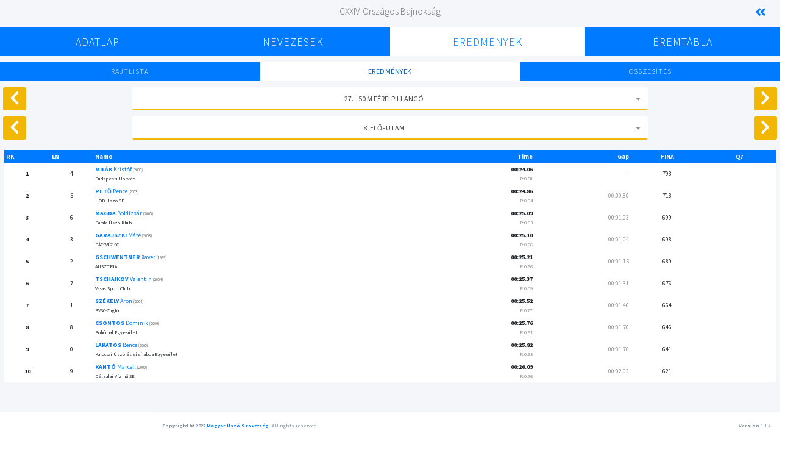

--- FILE ---
content_type: text/html; charset=UTF-8
request_url: https://live.musz.hu/event/result?OnlineEventId=70636972&SessionId=5&EventId=27&HeatId=494
body_size: 4410
content:
  <!DOCTYPE html>
  <html>

  <head>
    <meta charset="utf-8">
    <meta http-equiv="X-UA-Compatible" content="IE=edge">
    <title>DEMO | Futam eredmények | MUSZ</title>
    <!-- Tell the browser to be responsive to screen width -->
    <meta name="viewport" content="width=device-width, initial-scale=1">
    <!-- Font Awesome -->
    <link rel="stylesheet" href="../plugins/fontawesome-free/css/all.min.css">
    <!-- Ionicons -->
    <link rel="stylesheet" href="https://code.ionicframework.com/ionicons/2.0.1/css/ionicons.min.css">
    <!-- Tempusdominus Bbootstrap 4 -->
    <link rel="stylesheet" href="../plugins/tempusdominus-bootstrap-4/css/tempusdominus-bootstrap-4.min.css">
    <!-- iCheck -->
    <link rel="stylesheet" href="../plugins/icheck-bootstrap/icheck-bootstrap.css">
    <!-- JQVMap -->
    <link rel="stylesheet" href="../plugins/jqvmap/jqvmap.min.css">
    <!-- Select2 -->
    <link rel="stylesheet" href="../../plugins/select2/css/select2.min.css">
    <link rel="stylesheet" href="../../plugins/select2-bootstrap4-theme/select2-bootstrap4.min.css">
    <!-- DATA TABLES -->
    <link rel="stylesheet" href="../../plugins/datatables-bs4/css/dataTables.bootstrap4.min.css">
    <link rel="stylesheet" href="../../plugins/datatables-responsive/css/responsive.bootstrap4.min.css">
    <!-- Theme style -->
    <link rel="stylesheet" href="../dist/css/adminlte.min.css">
    <!-- overlayScrollbars -->
    <link rel="stylesheet" href="../plugins/overlayScrollbars/css/OverlayScrollbars.min.css">
    <!-- Daterange picker -->
    <link rel="stylesheet" href="../plugins/daterangepicker/daterangepicker.css">
    <!-- summernote -->
    <link rel="stylesheet" href="../dist/css/custom.css?1.1.4">
    <link rel="stylesheet" href="../plugins/summernote/summernote-bs4.css">
    <!-- Google Font: Source Sans Pro -->
    <link href="https://fonts.googleapis.com/css?family=Source+Sans+Pro:300,400,400i,700,900" rel="stylesheet">
    <!-- fullCalendar -->
    <link rel="stylesheet" href="../plugins/fullcalendar/main.min.css">
    <link rel="stylesheet" href="../plugins/fullcalendar-daygrid/main.min.css">
    <link rel="stylesheet" href="../plugins/fullcalendar-timegrid/main.min.css">
    <link rel="stylesheet" href="../plugins/fullcalendar-bootstrap/main.min.css">
    <!-- DataTables -->
    <link rel="stylesheet" href="../../plugins/datatables-bs4/css/dataTables.bootstrap4.min.css">
    <link rel="stylesheet" href="../../plugins/datatables-responsive/css/responsive.bootstrap4.min.css">
    <link rel="stylesheet" href="../../plugins/datatables-buttons/css/buttons.bootstrap4.min.css">
    <style>
      @import url('https://fonts.googleapis.com/css2?family=Montserrat&display=swap');
    </style>
    <!-- Global site tag (gtag.js) - Google Analytics -->
    <script async src="https://www.googletagmanager.com/gtag/js?id=G-NKGVVLE1W8"></script>
    <script>
      window.dataLayer = window.dataLayer || [];

      function gtag() {
        dataLayer.push(arguments);
      }
      gtag('js', new Date());

      gtag('config', 'G-JP6VWXRGHV');
    </script>
  </head>

  <body class="hold-transition layout-fixed">
    <div class="dark-overlay"></div>
        <div class="wrapper">
            <div class="content-wrapper">
    <div class="row">
    <div class="col-2"></div>
    <div class="col-8 text-center CompetitionHeader" style="margin-top:10px">
        <h5>
            CXXIV. Országos Bajnokság        </h5>
    </div>
    <div class="col-2 CompetitionHeader text-right" style="margin-top:5px;padding-left:10px;padding-right:30px;">
        <a href="https://live.musz.hu" style="font-size:20px"><i class="fas fa-solid fa-angle-double-left"></i></a>
    </div>
</div>
<div class="row timing-menu mobile collapsed text-center">
    <div class="col-lg-12">
        <div class="row menu-header">
            <div class="col-2"></div>
                        <div class="col-8"><a>Eredmények</a></div>
            <div class="col-2"><i class="fas fa-chevron-down"></i></div>
        </div>
        <div class="row menu-body text-center">
                        <div class="col-lg-2 col-sm-12 nav-item"><a href="/event/eventdata?OnlineEventId=70636972">Adatlap</a></div>
                        <div class="col-lg-2 col-sm-12 nav-item"><a href="/event/mentry?OnlineEventId=70636972">Nevezések</a></div>
                        <div class="col-lg-2 col-sm-12 nav-item"><a href="/event/program?OnlineEventId=70636972">Eredmények</a></div>
                        <div class="col-lg-2 col-sm-12 nav-item"><a href="/event/medals?OnlineEventId=70636972">Éremtábla</a></div>
        </div>
    </div>
</div>
<div class="row timing-menu desktop collapsed text-center">
    <div class="col-lg-12">
        <div class="row menu-body text-center">
                        <div class="col-lg-3 col-sm-12 nav-item "><a href="/event/eventdata?OnlineEventId=70636972">Adatlap</a></div>
                        <div class="col-lg-3 col-sm-12 nav-item "><a href="/event/mentry?OnlineEventId=70636972">Nevezések</a></div>
                        <div class="col-lg-3 col-sm-12 nav-item active"><a href="/event/program?OnlineEventId=70636972">Eredmények</a></div>
                        <div class="col-lg-3 col-sm-12 nav-item "><a href="/event/medals?OnlineEventId=70636972">Éremtábla</a></div>

        </div>
    </div>
</div>        <div class="row text-center changer">
        <div class="col-4 startlist ">
                        <a href="/event/startlist?OnlineEventId=70636972&SessionId=5&EventId=27&HeatId=494">Rajtlista</a>
        </div>
        <div class="col-4 results active shown">
                        <a href="/event/result?OnlineEventId=70636972&SessionId=5&EventId=27&HeatId=494">Eredmények</a>
        </div>
        <div class="col-4 summary ">
                        <a href="/event/summary?OnlineEventId=70636972&SessionId=5&EventId=27">Összesítés</a>
        </div>
    </div>
    <!-- ESEMÉNY LÉPTETŐ-->
        <!-- ESEMÉNY LEÍRÁS -->
    <div class="row text-center eventHeader" style="margin-top:10px;margin-left:5px;margin-right:5px">
        <div class="col-2 text-center">
                        <a href="/event/result?OnlineEventId=70636972&SessionId=5&EventId=26">
                <i class="fas fa-chevron-left" style="font-size:25px;display:block;float:left"></i>
            </a>
        </div>
        <div class="col-8 text-center">
                        <select class="select2 raceSelect" style="width:100%">
                <option value="23" >23. - 200 m férfi gyors</option><option value="24" >24. - 200 m női gyors</option><option value="25" >25. - 200 m férfi mell</option><option value="26" >26. - 200 m női mell</option><option value="27" selected>27. - 50 m férfi pillangó</option><option value="28" >28. - 50 m női pillangó</option><option value="29" >29. - 400 m férfi vegyes</option><option value="30" >30. - 400 m női vegyes</option><option value="31" >31. - 4x100 m férfi gyorsváltó</option><option value="32" >32. - 4x100 m női gyorsváltó</option>            </select>
        </div>
        <div class="col-2 text-center">
                        <a href="/event/result?OnlineEventId=70636972&SessionId=5&EventId=28">
                <i class="fas fa-chevron-right" style="font-size:25px;display:inline;float:right;"></i>
            </a>
        </div>
    </div>
        <!--- FUTAM VÁLASZTÓ-->
    <div class="row text-center heatHeader" style="margin-top:10px;margin-left:5px;margin-right:5px">
        <div class="col-2 text-center">
                        <a href="/event/result?OnlineEventId=70636972&SessionId=5&EventId=27&HeatId=493">
                <i class="fas fa-chevron-left" style="font-size:25px;display:block;float:left"></i>
            </a>
        </div>
                <div class="col-8 text-center heatSelect">
            <select class="select2 heatSelect" style="width:100%">
                <option value="487" >1.  Előfutam</option><option value="488" >2.  Előfutam</option><option value="489" >3.  Előfutam</option><option value="490" >4.  Előfutam</option><option value="491" >5.  Előfutam</option><option value="492" >6.  Előfutam</option><option value="493" >7.  Előfutam</option><option value="494" selected>8.  Előfutam</option><option value="495" >9.  Előfutam</option>            </select>

        </div>
        <div class="col-2 text-center">
                        <a href="/event/result?OnlineEventId=70636972&SessionId=5&EventId=27&HeatId=495">
                <i class="fas fa-chevron-right" style="font-size:25px;display:inline;float:right"></i>
            </a>
        </div>
    </div>
    <div class="row text-center extraFunctions">
        <div class="col-lg-12 col-sm-12 row">
                                        <div class="extrabutton col-6"></div>
                        <div class="extrabutton col-4"></div>
            <!--<div class="extrabutton col-1"><button type="button" class="btn btn-block btn-primary btn-flat disabled">50</button></div>
            <div class="extrabutton col-1"><button type="button" class="btn btn-block btn-primary btn-flat">100</button></div>-->
        </div>
    </div>
        <!--LIVE TÁBLA-->
    <div class="row" style="padding:7px !important">
        <div class="col-lg-12 col-sm-12">
            <table border="1" cellpadding="3" class="result-table w-100 lazy-loading">
                                    <tr>
                        <th style="max-width: 20px !important;">RK</th>
                        <th style="max-width: 20px !important;">LN</th>
                        <th style="min-width: 130px !important;">Name</th>
                        <!--<th class="text-center" style="min-width: 20px !important;">RT</th>-->
                        <th class="text-right">Time</th>
                        <th class="text-right" style="min-width:30px;max-width: 30px !important;">Gap</th>
                        <th class="text-center" style="min-width:30px;max-width: 30px !important;">FINA</th>
                        <th class="text-center" style="min-width:30px;max-width: 30px !important;">Q?</th>
                    </tr>
                    <tr><td class="text-center"><strong>1</strong></td><td class="text-center">4</td><td class="sticky-col second-col"><a href="/event/swimmer?OnlineEventId=70636972&UMK=245"><span><p style="text-transform:uppercase;display:inline;font-weight:bold">Milák</p> Kristóf </a> </span><small class="smallGreyText">(2000)</small></br><small>Budapesti Honvéd</small></td><td class="text-right"><strong>00:24.06</strong></br><span class="gap"><small>R:0.68</small></span></td><td class="text-right gap"> - </td><td class="text-center">793</td><td class="text-center qGood"><div class="good"></div></td></tr></td></tr><tr><td class="text-center"><strong>2</strong></td><td class="text-center">5</td><td class="sticky-col second-col"><a href="/event/swimmer?OnlineEventId=70636972&UMK=307"><span><p style="text-transform:uppercase;display:inline;font-weight:bold">Pető</p> Bence </a> </span><small class="smallGreyText">(2003)</small></br><small>HÓD Úszó SE</small></td><td class="text-right"><strong>00:24.86</strong></br><span class="gap"><small>R:0.64</small></span></td><td class="text-right gap">00:00.80</td><td class="text-center">718</td><td class="text-center qGood"><div class="good"></div></td></tr></td></tr><tr><td class="text-center"><strong>3</strong></td><td class="text-center">6</td><td class="sticky-col second-col"><a href="/event/swimmer?OnlineEventId=70636972&UMK=225"><span><p style="text-transform:uppercase;display:inline;font-weight:bold">Magda</p> Boldizsár </a> </span><small class="smallGreyText">(2005)</small></br><small>Parafa Úszó Klub</small></td><td class="text-right"><strong>00:25.09</strong></br><span class="gap"><small>R:0.63</small></span></td><td class="text-right gap">00:01.03</td><td class="text-center">699</td><td class="text-center qGood"><div class="good"></div></td></tr></td></tr><tr><td class="text-center"><strong>4</strong></td><td class="text-center">3</td><td class="sticky-col second-col"><a href="/event/swimmer?OnlineEventId=70636972&UMK=109"><span><p style="text-transform:uppercase;display:inline;font-weight:bold">Garajszki</p> Máté </a> </span><small class="smallGreyText">(2003)</small></br><small>BÁCSVÍZ SC</small></td><td class="text-right"><strong>00:25.10</strong></br><span class="gap"><small>R:0.66</small></span></td><td class="text-right gap">00:01.04</td><td class="text-center">698</td><td class="text-center qGood"><div class="good"></div></td></tr></td></tr><tr><td class="text-center"><strong>5</strong></td><td class="text-center">2</td><td class="sticky-col second-col"><a href="/event/swimmer?OnlineEventId=70636972&UMK=449"><span><p style="text-transform:uppercase;display:inline;font-weight:bold">Gschwentner</p> Xaver </a> </span><small class="smallGreyText">(1999)</small></br><small>AUSZTRIA</small></td><td class="text-right"><strong>00:25.21</strong></br><span class="gap"><small>R:0.66</small></span></td><td class="text-right gap">00:01.15</td><td class="text-center">689</td><td class="text-center qGood"><div class="good"></div></td></tr></td></tr><tr><td class="text-center"><strong>6</strong></td><td class="text-center">7</td><td class="sticky-col second-col"><a href="/event/swimmer?OnlineEventId=70636972&UMK=410"><span><p style="text-transform:uppercase;display:inline;font-weight:bold">Tschaikov</p> Valentin </a> </span><small class="smallGreyText">(2004)</small></br><small>Vasas Sport Club</small></td><td class="text-right"><strong>00:25.37</strong></br><span class="gap"><small>R:0.59</small></span></td><td class="text-right gap">00:01.31</td><td class="text-center">676</td><td class="text-center qGood"><div class="good"></div></td></tr></td></tr><tr><td class="text-center"><strong>7</strong></td><td class="text-center">1</td><td class="sticky-col second-col"><a href="/event/swimmer?OnlineEventId=70636972&UMK=371"><span><p style="text-transform:uppercase;display:inline;font-weight:bold">Székely</p> Áron </a> </span><small class="smallGreyText">(2004)</small></br><small>BVSC-Zugló</small></td><td class="text-right"><strong>00:25.52</strong></br><span class="gap"><small>R:0.77</small></span></td><td class="text-right gap">00:01.46</td><td class="text-center">664</td><td class="text-center qGood"><div class="good"></div></td></tr></td></tr><tr><td class="text-center"><strong>8</strong></td><td class="text-center">8</td><td class="sticky-col second-col"><a href="/event/swimmer?OnlineEventId=70636972&UMK=61"><span><p style="text-transform:uppercase;display:inline;font-weight:bold">Csontos</p> Dominik </a> </span><small class="smallGreyText">(2000)</small></br><small>Bohóchal Egyesület</small></td><td class="text-right"><strong>00:25.76</strong></br><span class="gap"><small>R:0.61</small></span></td><td class="text-right gap">00:01.70</td><td class="text-center">646</td><td class="text-center qGood"><div class="good"></div></td></tr></td></tr><tr><td class="text-center"><strong>9</strong></td><td class="text-center">0</td><td class="sticky-col second-col"><a href="/event/swimmer?OnlineEventId=70636972&UMK=215"><span><p style="text-transform:uppercase;display:inline;font-weight:bold">Lakatos</p> Bence </a> </span><small class="smallGreyText">(2005)</small></br><small>Kalocsai Úszó és Vízilabda Egyesület</small></td><td class="text-right"><strong>00:25.82</strong></br><span class="gap"><small>R:0.63</small></span></td><td class="text-right gap">00:01.76</td><td class="text-center">641</td><td class="text-center qGood"><div class="good"></div></td></tr></td></tr><tr><td class="text-center"><strong>10</strong></td><td class="text-center">9</td><td class="sticky-col second-col"><a href="/event/swimmer?OnlineEventId=70636972&UMK=167"><span><p style="text-transform:uppercase;display:inline;font-weight:bold">Kantó</p> Marcell </a> </span><small class="smallGreyText">(2005)</small></br><small>Délzalai Vízmű SE</small></td><td class="text-right"><strong>00:26.09</strong></br><span class="gap"><small>R:0.66</small></span></td><td class="text-right gap">00:02.03</td><td class="text-center">621</td><td class="text-center qGood"><div class="good"></div></td></tr></td></tr>            </table>
        </div>
    </div>
</div>
<script>
    function refresh() {
        setTimeout(function() {
            location.reload()
        }, 1000);
    }
    //refresh();
</script>

      <footer class="main-footer">
    <strong>Copyright &copy; 2022 <a href="http://musz.hu">Magyar Úszó Szövetség</a>.</strong>
    All rights reserved.
    <div class="float-right d-none d-sm-inline-block">
      <b>Version</b> 1.1.4    </div>
  </footer>    </div>
    <div class="proccess-going">
      <i class="fas fa-spinner"></i>
    </div>
    <!-- ./wrapper -->

    <!-- jQuery -->
    <script src="../plugins/jquery/jquery.min.js"></script>
    <!-- jQuery UI 1.11.4 -->
    <script src="../plugins/jquery-ui/jquery-ui.min.js"></script>
    <!-- Select2 -->
    <script src="../plugins/select2/js/select2.full.min.js"></script>
    <!-- Resolve conflict in jQuery UI tooltip with Bootstrap tooltip -->
    <script>
      $.widget.bridge('uibutton', $.ui.button)
      $(function() {
        //Initialize Select2 Elements
        $('.select2').select2();
        $('input.datepicker').daterangepicker({
          "locale": {
            "format": "YYYY-MM-DD",
            "separator": " - ",
            "applyLabel": "Apply",
            "cancelLabel": "Cancel",
            "daysOfWeek": [
              "V",
              "H",
              "K",
              "Sze",
              "Cs",
              "P",
              "Szo"
            ],
            "monthNames": [
              "Január",
              "Február",
              "Március",
              "Április",
              "Május",
              "Június",
              "Július",
              "Augusztus",
              "Szeptember",
              "Október",
              "November",
              "December"
            ],
            "firstDay": 1
          }
        });
        $(document).ready(function() {
          $(".lazy-loading").removeClass("lazy-loading");
        });
      })
    </script>
    <!-- Bootstrap 4 -->
    <script src="../plugins/bootstrap/js/bootstrap.bundle.min.js"></script>
    <!-- ChartJS -->
    <script src="../plugins/chart.js/Chart.min.js"></script>
    <!-- Sparkline -->
    <script src="../plugins/sparklines/sparkline.js"></script>
    <!-- JQVMap -->
    <script src="../plugins/jqvmap/jquery.vmap.min.js"></script>
    <script src="../plugins/jqvmap/maps/jquery.vmap.usa.js"></script>
    <!-- jQuery Knob Chart -->
    <script src="../plugins/jquery-knob/jquery.knob.min.js"></script>
    <!-- daterangepicker -->
    <script src="../plugins/moment/moment.min.js"></script>
    <script src="../plugins/daterangepicker/daterangepicker.js"></script>
    <!-- Script Hook -->
        <!-- DataTables  & Plugins -->
    <script src="../../plugins/datatables/jquery.dataTables.min.js"></script>
    <script src="../../plugins/datatables-bs4/js/dataTables.bootstrap4.min.js"></script>
    <script src="../../plugins/datatables-responsive/js/dataTables.responsive.min.js"></script>
    <script src="../../plugins/datatables-responsive/js/responsive.bootstrap4.min.js"></script>
    <script src="../../plugins/datatables-buttons/js/dataTables.buttons.min.js"></script>
    <script src="../../plugins/datatables-buttons/js/buttons.bootstrap4.min.js"></script>
    <script src="../../plugins/jszip/jszip.min.js"></script>
    <!--<script src="../../plugins/pdfmake/pdfmake.min.js"></script>
    <script src="../../plugins/pdfmake/vfs_fonts.js"></script>-->
    <script src="../../plugins/datatables-buttons/js/buttons.html5.min.js"></script>
    <script src="../../plugins/datatables-buttons/js/buttons.print.min.js"></script>
    <script src="../../plugins/datatables-buttons/js/buttons.colVis.min.js"></script>
    <!-- Tempusdominus Bootstrap 4 -->
    <script src="../plugins/tempusdominus-bootstrap-4/js/tempusdominus-bootstrap-4.min.js"></script>
    </script>
    <!-- Summernote -->
    <script src="../plugins/summernote/summernote-bs4.min.js"></script>
    <!-- overlayScrollbars -->
    <script src="../plugins/overlayScrollbars/js/jquery.overlayScrollbars.min.js"></script>
    <!-- AdminLTE App -->
    <script src="../dist/js/adminlte.js"></script>
    <!-- AdminLTE dashboard demo (This is only for demo purposes) -->
    <script src="../dist/js/pages/dashboard.js"></script>
    <!-- AdminLTE for demo purposes -->
    <script src="../dist/js/demo.js"></script>
    <script src="../plugins/moment/moment.min.js"></script>
    <script src="../plugins/fullcalendar/main.min.js"></script>
    <script src="../plugins/fullcalendar-daygrid/main.min.js"></script>
    <script src="../plugins/fullcalendar-timegrid/main.min.js"></script>
    <script src="../plugins/fullcalendar-interaction/main.min.js"></script>
    <script src="../plugins/fullcalendar-bootstrap/main.min.js"></script>
    <script>$(document).ready(function() {
    $(".select2").on("change", function() {
        let heat = ($("select.heatSelect").find("option:selected").val()>0)?`&HeatId=`+$("select.heatSelect").find("option:selected").val():"";
        let event = ($("select.heatSelect").find("option:selected").val()>0)?`&EventId=`+$("select.raceSelect").find("option:selected").val():"";
        window.location.href = "result?OnlineEventId=70636972&SessionId=5"+event+heat;
    })
});</script>    <script src="../dist/js/customnavigation.js"></script>
  </body>

  </html>
Page generated in 0.5926 seconds.